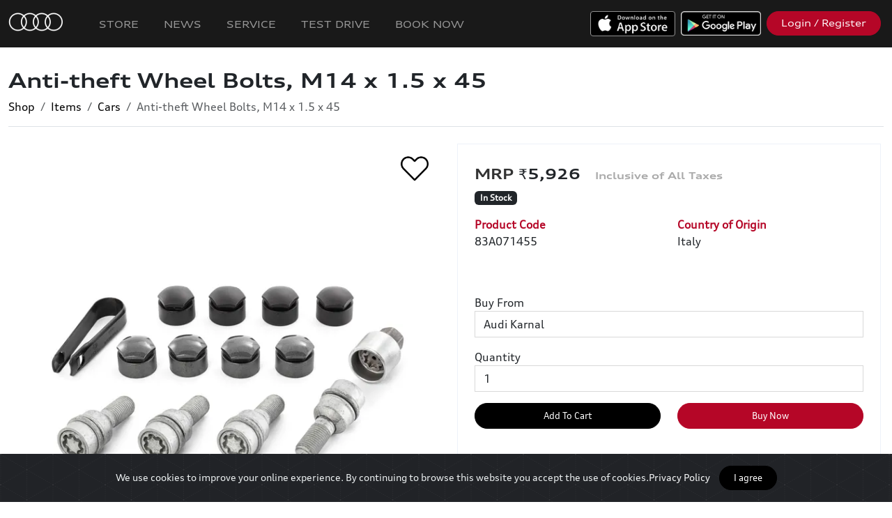

--- FILE ---
content_type: text/html; charset=UTF-8
request_url: https://myaudi.in/en/store/items/view/335/455/anti-theft-wheel-bolts-m14-x-15-x-45-anti-theft-wheel-bolts-m14-x-15-x-45?categoryId=47
body_size: 20781
content:
<!doctype html>
<html lang="en">
<head>
  <meta charset="utf-8">
  <meta name="viewport" content="width=device-width, initial-scale=1, shrink-to-fit=no">
  <title>Anti-theft Wheel Bolts, M14 x 1.5 x 45 | myAudi</title>
       <meta name="description" content="The special shape of the adapter head matches the head of the wheel bolts and inhibits the theft of the high-quality cast aluminium wheels.&amp;nbsp;The wheel bolts can only be loosened/tightened using the adapter supplied. The adapter head has a shape that matches the head of the vehicle wheel bolts and can only be used for these bolts.Items supplied:1 set with 4 wheel bolts of size M14 x 1.5 x 45 including adapter4 black wheel bolt caps4 grey wheel bolt capsRemoval tool for wheel bolt capsFitting instructionsNotes:Respective adapter is available through Audi Genuine PartsPlease check with your Audi Service advisor reference questions on vehicle compatibilityFor models:Q3 (since 2019)Q3 (2015-2018)Q3 (2012-2014)Q3 Sportback (since 2020)Q3 TFSI e (since 2021)Q3 Sportback TFSI e (since 2021)Q5 (since 2021)Q5 (2017-2020)Q5 (2013-2017)Q5 (2009-2012)Q5 Sportback (since 2021)Q5 TFSI e (since 2021)Q5 TFSI e (2019-2020)Q5 hybrid (2013-2017)Q5 hybrid (2012-2012)Q5 Sportback TFSI e (since 2021)SQ5 (since 2021)SQ5 (2017-2020)SQ5 (2013-2017)SQ5 Sportback (since 2021)Q7 (since 2020)Q7 (2016-2019)Q7 (2010-2015)Q7 e-tron (2016-2019)Q7 TFSI e (since 2020)SQ7 (since 2020)SQ7 (2017-2019)Q8 (since 2019)Q8 TFSI e (since 2021)SQ8 (since 2020)e-tron (since 2019)e-tron Sportback (since 2020)e-tron S (since 2021)e-tron S Sportback (since 2021)"/>
        <meta property="og:title"              content="Anti-theft Wheel Bolts, M14 x 1.5 x 45 | myAudi" />
        <meta property="og:description"        content="The special shape of the adapter head matches the head of the wheel bolts and inhibits the theft of the high-quality cast aluminium wheels.&amp;nbsp;The wheel bolts can only be loosened/tightened using the adapter supplied. The adapter head has a shape that matches the head of the vehicle wheel bolts and can only be used for these bolts.Items supplied:1 set with 4 wheel bolts of size M14 x 1.5 x 45 including adapter4 black wheel bolt caps4 grey wheel bolt capsRemoval tool for wheel bolt capsFitting instructionsNotes:Respective adapter is available through Audi Genuine PartsPlease check with your Audi Service advisor reference questions on vehicle compatibilityFor models:Q3 (since 2019)Q3 (2015-2018)Q3 (2012-2014)Q3 Sportback (since 2020)Q3 TFSI e (since 2021)Q3 Sportback TFSI e (since 2021)Q5 (since 2021)Q5 (2017-2020)Q5 (2013-2017)Q5 (2009-2012)Q5 Sportback (since 2021)Q5 TFSI e (since 2021)Q5 TFSI e (2019-2020)Q5 hybrid (2013-2017)Q5 hybrid (2012-2012)Q5 Sportback TFSI e (since 2021)SQ5 (since 2021)SQ5 (2017-2020)SQ5 (2013-2017)SQ5 Sportback (since 2021)Q7 (since 2020)Q7 (2016-2019)Q7 (2010-2015)Q7 e-tron (2016-2019)Q7 TFSI e (since 2020)SQ7 (since 2020)SQ7 (2017-2019)Q8 (since 2019)Q8 TFSI e (since 2021)SQ8 (since 2020)e-tron (since 2019)e-tron Sportback (since 2020)e-tron S (since 2021)e-tron S Sportback (since 2021)" />
        <meta property="og:image"              content="https://d1lhv9gpjooyls.cloudfront.net/[base64]" />
  
    
  <meta name="theme-color" content="#000000" >
  <meta name="apple-mobile-web-app-capable" content="yes">
  <meta name="apple-mobile-web-app-status-bar-style" content="#000000">

  <link rel="icon" href="https://d1lhv9gpjooyls.cloudfront.net/[base64]">





  
      <link rel="stylesheet" href="https://cdnjs.cloudflare.com/ajax/libs/bootstrap/5.3.7/css/bootstrap.min.css" integrity="sha512-fw7f+TcMjTb7bpbLJZlP8g2Y4XcCyFZW8uy8HsRZsH/SwbMw0plKHFHr99DN3l04VsYNwvzicUX/6qurvIxbxw==" crossorigin="anonymous" referrerpolicy="no-referrer" />
  
  <link rel="stylesheet" href="https://dqo4r06wgs5fs.cloudfront.net/94259bd6-4b7b-49cc-8b4c-3cea98a6755a/css/appPortal.css?id=15f242b6a690d7ab4461">

  
   <style>
                  @font-face {
          font-family: 'AudiNormal';
          src:                url('https://d3obpn092enor5.cloudfront.net/account-19/1713429267386_7872362/AudiType-Normal_4.03.woff2') format('woff2'),
                                            url('https://d3obpn092enor5.cloudfront.net/account-19/1659616480589_6589222/AudiType-Normal_4.03.woff') format('woff'),
                                            url('https://d3obpn092enor5.cloudfront.net/account-19/1659616480578_692691/AudiTypeScreen-Normal.ttf') format('ttf');
                           
        }
            
              @font-face {
          font-family: 'AudiExtended';
          src:                url('https://d3obpn092enor5.cloudfront.net/account-19/1713429267392_7746559/AudiType-ExtendedBold_4.03 (1) (1) (1) (1).woff2') format('woff2'),
                                            url('https://d3obpn092enor5.cloudfront.net/account-19/1659616530074_16391/AudiType-ExtendedBold_4.03.woff') format('woff'),
                                            url('https://d3obpn092enor5.cloudfront.net/account-19/1659616530063_3611221/AudiType-ExtendedBold_4.03.ttf') format('ttf');
                           
        }
            
              @font-face {
          font-family: 'audi-iconfont';
          src: 
                url('https://d3obpn092enor5.cloudfront.net/account-19/1713429267393_4572482/audi-iconfont.woff2') format('woff2'),
                             
                url('https://d3obpn092enor5.cloudfront.net/account-19/1695915234272_5091300/audi-iconfont.woff') format('woff'),
                             
                url('https://d3obpn092enor5.cloudfront.net/account-19/1695915234265_8888668/audi-iconfont.ttf') format('ttf');
                         
        }
            
              @font-face {
          font-family: 'AudiWideNormal';
          src:  
                  url('https://d3obpn092enor5.cloudfront.net/account-19/1713429267394_1127483/AudiType-ExtendedNormal_4.03 (1) (1).woff2') format('woff2'),
                             
                  url('https://d3obpn092enor5.cloudfront.net/account-19/1645442951920_7118640/AudiType-ExtendedNormal_4.03.woff') format('woff'),
                             
                  url('https://d3obpn092enor5.cloudfront.net/account-19/1642067239699_4241095/AudiType-ExtendedNormal_4.03.ttf') format('ttf');
                           
        }
            
      </style>
  <!--Cap v2-->
        <script src="https://www.google.com/recaptcha/api.js?hl=en" async defer></script>

        <style>
        #g-recaptcha-response {
            display: block !important;
            position: absolute;
            margin: -78px 0 0 0 !important;
            width: 302px !important;
            height: 76px !important;
            z-index: -999999;
            opacity: 0;
        }
        </style>


  <style>
      .avatar-img {
          width: 100%;
          height: 100%;
          -o-object-fit: cover;
          object-fit: cover;
      }

      .rounded-circle {
          border-radius: 50%!important;
      }
      .avatar-sm {
          width: 2.5rem;
          height: 2.5rem;
          font-size: .83333rem;
      }
      .avatar {
          position: relative;
          display: inline-block;
          width: 3rem;
          height: 3rem;
          font-size: 1rem;
      }
      .grecaptcha-badge { display: none !important; }


  </style>

  <style >[wire\:loading], [wire\:loading\.delay], [wire\:loading\.inline-block], [wire\:loading\.inline], [wire\:loading\.block], [wire\:loading\.flex], [wire\:loading\.table], [wire\:loading\.grid], [wire\:loading\.inline-flex] {display: none;}[wire\:loading\.delay\.shortest], [wire\:loading\.delay\.shorter], [wire\:loading\.delay\.short], [wire\:loading\.delay\.long], [wire\:loading\.delay\.longer], [wire\:loading\.delay\.longest] {display:none;}[wire\:offline] {display: none;}[wire\:dirty]:not(textarea):not(input):not(select) {display: none;}input:-webkit-autofill, select:-webkit-autofill, textarea:-webkit-autofill {animation-duration: 50000s;animation-name: livewireautofill;}@keyframes livewireautofill { from {} }</style>

  
    <link href="https://d3obpn092enor5.cloudfront.net/account-19/css/brand-11-1768900017.css" rel="stylesheet"/>

  
      <style>
        .swal2-actions
        {
            z-index: unset !important;
        }

    </style>

<style type="text/css">
    .play-button {
        width:50px;
        height:50px;
        top: 50%;
        left: 50%;
        position: absolute;
        margin-left: -25px;
        margin-top: -30px;

    }
    .swiper-container {
      width: 100%;
      height: 100%;
    }
    .swiper-slide {
      text-align: center;
      font-size: 18px;
      background: #fff;
      height: auto;

      /* Center slide text vertically */
      display: -webkit-box;
      display: -ms-flexbox;
      display: -webkit-flex;
      display: flex;
      -webkit-box-pack: center;
      -ms-flex-pack: center;
      -webkit-justify-content: center;
      justify-content: center;
      -webkit-box-align: center;
      -ms-flex-align: center;
      -webkit-align-items: center;
      align-items: center;
    }

    .swiper-button-next, .swiper-button-prev {
        color: #b50627;
    }
</style>
    <style>
        .swiper-container {
          width: 100%;

        }

        .swiper-slide {
          background-position: center;
          background-size: contain;
          background-repeat: no-repeat;
          /*background-color:#FFF;*/
        }



        
          .card-columns {
              column-count: 1;
          }

        
        @media  only screen and (max-width: 600px) {
          .product-info-div {
            border-style: none;
          }
        }

    </style>
     <script src="https://code.jquery.com/jquery-3.7.1.min.js" integrity="sha256-/JqT3SQfawRcv/BIHPThkBvs0OEvtFFmqPF/lYI/Cxo=" crossorigin="anonymous"></script>
  

              <!-- Global site tag (gtag.js) - Google Analytics -->
<script>
    
var platform = new URLSearchParams(window.location.search).get('platform') || 'other';

var isAndroid = false;
if(platform == "android")
{
    isAndroid = true;
    
        
        
    // Create a proxy to intercept fetch calls
    // const originalFetch = window.fetch;
    // window.fetch = function(...args) {
    //     // Check if the request URL is "http://localhost"
    //     if (args[0].startsWith('http://localhost')) {
    //         console.log("Request to http://localhost blocked.");
    //         // Return a rejected Promise to stop the request
    //         return Promise.reject(new Error("Blocked request to http://localhost"));
    //     }
    
    //     // If it's not "http://localhost", allow the request
    //     return originalFetch(...args);
    // };
    
    
}
</script>



<!--<script async src="https://www.googletagmanager.com/gtag/js?id=G-EH0MT6XVP5"></script>-->
<script>


if(!isAndroid || true)
{
  window.dataLayer = window.dataLayer || [];
  function gtag(){dataLayer.push(arguments);}
  gtag('js', new Date());

  gtag('config', 'G-EH0MT6XVP5');
} 
</script>

<!-- Facebook Pixel Code -->
<script>
if(!isAndroid || true)
{
    !function(f,b,e,v,n,t,s)
    {if(f.fbq)return;n=f.fbq=function(){n.callMethod?
    n.callMethod.apply(n,arguments):n.queue.push(arguments)};
    if(!f._fbq)f._fbq=n;n.push=n;n.loaded=!0;n.version='2.0';
    n.queue=[];t=b.createElement(e);t.async=!0;
    t.src=v;s=b.getElementsByTagName(e)[0];
    s.parentNode.insertBefore(t,s)}(window, document,'script',
    'https://connect.facebook.net/en_US/fbevents.js');
    fbq('init', '726869368236809');
    fbq('track', 'PageView');
}
</script>
<noscript><img height="1" width="1" style="display:none" src="https://www.facebook.com/tr?id=726869368236809&ev=PageView&noscript=1"
/></noscript>
<!-- End Facebook Pixel Code -->

<!-- Global site tag (gtag.js) - Google Analytics v2 -->
<!--<script async src="https://www.googletagmanager.com/gtag/js?id=UA-166104866-1"></script>-->
<!--<script>-->
<!--  window.dataLayer = window.dataLayer || [];-->
<!--  function gtag(){dataLayer.push(arguments);}-->
<!--  gtag('js', new Date());-->

<!--  gtag('config', 'UA-166104866-1');-->
<!--</script>-->


<!-- Google Tag Manager - New Audi India GTM Setup-->
<script>
if(!isAndroid || true)
{
    (function(w,d,s,l,i){w[l]=w[l]||[];w[l].push({'gtm.start':
    new Date().getTime(),event:'gtm.js'});var f=d.getElementsByTagName(s)[0],
    j=d.createElement(s),dl=l!='dataLayer'?'&l='+l:'';j.async=true;j.src=
    'https://www.googletagmanager.com/gtm.js?id='+i+dl;f.parentNode.insertBefore(j,f);
    })(window,document,'script','dataLayer','GTM-55P426HV');

}
</script>
<!-- End Google Tag Manager -->


<script>
    
    
    $(function(){
        

        if( 
            window.location.href.indexOf('/member/store') > -1 ||
            window.location.href.indexOf('/en/store') > -1 ||
            window.location.href.indexOf('/member/pages/view/36') > -1
        )
        {
    
            let googleSourceTag = document.createElement("script");
            let googleFuncTag = document.createElement("script");
            
            googleSourceTag.src = "https://www.googletagmanager.com/gtag/js?id=AW-988043697";
            googleSourceTag.setAttribute('async', 'true');
            
            $('head').append(googleSourceTag);
            
            googleFuncTag.innerHTML = `window.dataLayer = window.dataLayer || [];
                  function gtag(){dataLayer.push(arguments);}
                  gtag('js', new Date());
                
                  gtag('config', 'AW-988043697');`;
            
            $('head').append(googleFuncTag);
            
            if(!isAndroid || true)
            {
                let fbFuncTag = document.createElement("script");
                
                fbFuncTag.innerHTML = `!function(f,b,e,v,n,t,s)
                    {if(f.fbq)return;n=f.fbq=function(){n.callMethod?
                    n.callMethod.apply(n,arguments):n.queue.push(arguments)};
                    if(!f._fbq)f._fbq=n;n.push=n;n.loaded=!0;n.version='2.0';
                    n.queue=[];t=b.createElement(e);t.async=!0;
                    t.src=v;s=b.getElementsByTagName(e)[0];
                    s.parentNode.insertBefore(t,s)}(window, document,'script',
                    'https://connect.facebook.net/en_US/fbevents.js');
                    fbq('init', '389066024760021');
                    fbq('track', 'PageView');`
                    
                $('head').append(fbFuncTag); 
                
            }
        }
        
    });
</script>
    
          <meta name="facebook-domain-verification" content="mrny7xohaqpdyby84wdj60wearoaii" />
<meta name="apple-itunes-app" content="app-id=1477017299">
<meta name="google-site-verification" content="qiGPZbJVy1z9-ooyiZbFIwCj7hwZ6QA8abpZ9dvbYjo" />
    

</head>
<body class="portal module-store store-item-view">

    

    

    
    <nav class="navbar navbar-expand-md navbar-primary portal-navbar navbar-dark px-2" style="z-index:11;">

      <a  class="navbar-brand" href="/">
      
      <img src="https://d1lhv9gpjooyls.cloudfront.net/[base64]" alt="..." class="p-1 pr-3 navbar-brand-logo order-1" />

      
        <span class="name bold">

        
        </span>
      </a>



        <button class="navbar-toggler order-3"
                type="button"
                data-toggle="collapse"
                data-target="#navbars" aria-controls="navbars" aria-expanded="false" aria-label="Toggle navigation">
            <span class="navbar-toggler-icon"></span>
        </button>

        <div class="collapse navbar-collapse ml-md-auto order-3 order-md-2" id="navbars">
          <ul class="navbar-nav mr-auto" id="navbar-primary-left">

            
              
                
                  
                    <li id="nav-item-113"
                        class="nav-item   

                                                  "
                         >
                      <a class="nav-link" href="https://myaudi.in/en">

                              
                              Home
                      </a>
                    </li>

                                                
                
                  
                    <li id="nav-item-322"
                        class="nav-item   

                                                  "
                         >
                      <a class="nav-link" href="https://myaudi.in/en/store">

                              
                              Store
                      </a>
                    </li>

                                                
                
                  
                    <li id="nav-item-530"
                        class="nav-item   

                                                  "
                         >
                      <a class="nav-link" href="https://myaudi.in/en/news/20/press-releases">

                              
                              News
                      </a>
                    </li>

                                                
                
                  
                    <li id="nav-item-366"
                        class="nav-item   

                                                  "
                         >
                      <a class="nav-link" href="/en/carservice2">

                              
                              Service
                      </a>
                    </li>

                                                
                
                  
                    <li id="nav-item-212"
                        class="nav-item   

                                                  "
                         >
                      <a class="nav-link" href="https://myaudi.in/en/cartestdrive/book">

                              
                              Test Drive
                      </a>
                    </li>

                                                
                
                  
                    <li id="nav-item-315"
                        class="nav-item   

                                                  "
                         >
                      <a class="nav-link" href="https://auditestdrive.in">

                              
                              Test Drive
                      </a>
                    </li>

                                                
                
                  
                    <li id="nav-item-525"
                        class="nav-item   

                                                  "
                         >
                      <a class="nav-link" href="https://myaudi.in/en/vehicleSales/models">

                              
                              Book Now
                      </a>
                    </li>

                                                            

          </ul>

          <div class="d-flex flex-column flex-wrap flex-md-row ml-auto" id="navbar-primary-right">

            
                          <div class="m-2">
                <a class="btn btn-block btn-outline-light d-md-none btn-ios-app" href="https://apps.apple.com/in/app/myaudi-connect/id1477017299">
                      iOS APP
                </a>

                <a class=" d-none d-md-block" href="https://apps.apple.com/in/app/myaudi-connect/id1477017299"><img src="https://dqo4r06wgs5fs.cloudfront.net/94259bd6-4b7b-49cc-8b4c-3cea98a6755a/img/apple.png" style="height:36px;" alt="Download iOS App"></a>
              </div>
            
            
                          <div class="m-2">
                <a class="btn btn-block btn-outline-light d-md-none btn-android-app" href="https://play.google.com/store/apps/details?id=com.audi.drive">
                    
                    Android APP
                </a>

                <a class="d-none d-md-block" href="https://play.google.com/store/apps/details?id=com.audi.drive"><img src="https://dqo4r06wgs5fs.cloudfront.net/94259bd6-4b7b-49cc-8b4c-3cea98a6755a/img/google.png" style="height:35px;" alt="Download Android App"></a>
              </div>
            
                          <div class="m-2">
                <a id="headerLoginButton" class="btn btn-block btn-secondary " href="https://myaudi.in/member/home">
                   
                   Login / Register

                  

                </a>
              </div>
                        

          </div>



        </div>

        <a class="btn btn-light border-dark text-dark ml-auto ml-md-2 m-2 order-2 order-md-3 d-none" href="https://myaudi.in/store/cart" id="cart-button">
          <i class="fe fe-shopping-cart" aria-hidden="true"></i>
              Cart
          <span id="shoppingCartCounter" class="badge badge-dark badge-pill">
              0
          </span>
        </a>


    </nav>
    
    <a href="#" id="linkTrigger" class="d-none"></a>



     
<div class="main-content pt-0">
    <div class="container-fluid d-none d-md-block">
        <div class="header hideIfIsMobile mb-4">
    <div class="">

        
        <div class="header-body border-bottom ">


        
        <div class="row align-items-center">

            
            <div class="col">


                <div class="row">
                    <div class="col">
                        

                                                <h1 class="header-title  pl-0 ml-0">
                                                            Anti-theft Wheel Bolts, M14 x 1.5 x 45
                                                    </h1>
                                            </div>

                    
                    

                    <div class="col-auto" align="right">

                        
                        
                        
                        
                    </div>
                </div>


                
                                    <ul aria-label="breadcrumb" class="pl-0 mb-0">
                        <ol class="breadcrumb">
                                                                                                <li class="breadcrumb-item"><a href="https://myaudi.in/en/store">Shop</a></li>
                                                                                                                                <li class="breadcrumb-item"><a href="https://myaudi.in/en/store/items?categoryId=47">Items</a></li>
                                                                                                                                <li class="breadcrumb-item"><a href="https://myaudi.in/en/store/items/23">Cars</a></li>
                                                                                                                                <li class="breadcrumb-item active">Anti-theft Wheel Bolts, M14 x 1.5 x 45</li>
                                                                                    </ol>
                    </ul>
                
                            </div>

            <div class="col-12">
                
                
                            </div>
        </div>
    </div>
    </div>
</div>
    </div>

  
  

  

  <div id="disablePullToRefresh"></div>

  
      <div class="container-fluid">

      <div class="row mb-3">
        <div class="col-lg-6 col-12 p-0 p-md-3">

            <img                       onclick="likeVariant($(this));"
                                        class="mb-3 ml-2 position-absolute btn-like"
                    src="https://dqo4r06wgs5fs.cloudfront.net/94259bd6-4b7b-49cc-8b4c-3cea98a6755a/img/heart_empty.png"
                    style="width: 40px; height: 40px;top:15px;right:25px;z-index:10;">




          <div class="card-columns d-none d-md-block">

                                  <div class="card col-12 p-0 rounded-0 border-0">
                    <a data-fancybox="item-images" href="https://d1lhv9gpjooyls.cloudfront.net/[base64]" class="h-100 img-hover-zoom">
                      <img class="card-img-top " src="https://d1lhv9gpjooyls.cloudfront.net/[base64]" alt="904_IPZL_83A071455_ENG_001-xl.jpeg">
                    </a>
                  </div>
                


          </div>

          <div class="swiper-container d-block d-md-none" >

            <div class="swiper-wrapper">
                              <div class="swiper-slide">

                  <img class="w-100" src="https://d1lhv9gpjooyls.cloudfront.net/[base64]" />

                </div>
              
            </div>
            <div class="swiper-pagination w-100"></div>
          </div>

        </div>



      <div class="col-lg-6 col-12 px-0 px-md-3">





        <div class="card rounded-0 product-info-div">

          


              
            <div class="card-body">

              <h3 class="d-block d-md-none pl-0">Anti-theft Wheel Bolts, M14 x 1.5 x 45</h3>

                

                <div class="">


                    
                      <h3 class="mt-2">
                        <span id="variant-price">
                          ₹5,926&nbsp;&nbsp;
                        </span>

                      </h3>
                    
                  
                                      
                        <span class="badge badge-dark text-white font-weight-light ml-auto mb-3 store-variant-quantity-badge" data-variant-quantity="35">
                          In Stock
                        </span>


                    
                    <form id="cart-form" method="POST" class="d-none" action="https://myaudi.in/addTocart/335/455" role="form" autocomplete="off" enctype="multipart/form-data" data-name="Anti-theft Wheel Bolts, M14 x 1.5 x 45">

                        <button type="button"  class="btn btn-dark btn-lg" id="decrementQuantity">-</button>
                        
                        <button type="button"  class="btn btn-dark btn-lg" id="incrementQuantity">+</button>

                        

                    </form>
                  

                <div class="mb-4 mb-md-5 row">
                  <div class="col-md-6 col-product-code">
                    <strong>Product Code </strong><br>
                    <span class="variant-product-code">83A071455</span>
                  </div>



                  
                    

                    <div class="col-md-6 col-country-origin" class="item-country-origin">
                      <strong>Country of Origin </strong><br>
                      Italy
                    </div>
                  
                </div>


                  
                    <div class="mb-3 row">
                                                                                                                      <div class=" col-6 col-md-4  configuration-type-type" id="store-configuration-1">
                            <strong class="" id="store-configuration-type-Type">Type</strong>
                            <div class="text-uppercase">Accessory</div>
                          </div>
                                                                                                                                                                                            <div class=" col-6 col-md-4  configuration-type-accessory" id="store-configuration-4">
                            <strong class="" id="store-configuration-type-Accessory">Accessory</strong>
                            <div class="text-uppercase">Wheel Bolts</div>
                          </div>
                                                                                            
                    </div>
                 
                  
                                  <div class="form-group store-variant-location-div">
                      <label for="storeLocationId" class="">
                        Buy From
                      </label>
                      <select name="storeLocationId" id="storeLocationId" class="form-control globalRouteSelector" form="cart-form" required >
                                                    <option value=""  disabled selected>
                                Select Dealership
                            </option>
                                                                                                            <option value="35"
                                        data-lat="29.6144744"
                                        data-lon="76.97870759999999"
                                        selected>Audi Karnal</option>
                                                                                                                <option value="20"
                                        data-lat="30.863136"
                                        data-lon="75.9067051">Audi Ludhiana</option>
                                                                                                                <option value="18"
                                        data-lat="32.6680525"
                                        data-lon="74.87695959999999">Audi Jammu</option>
                                                                                                                <option value="19"
                                        data-lat="17.44549"
                                        data-lon="78.38520079999999">Audi Hyderabad</option>
                                                                                                                <option value="21"
                                        data-lat="30.6965335"
                                        data-lon="76.78702899999999">Audi Chandigarh</option>
                                                                                                                <option value="22"
                                        data-lat="22.7813964"
                                        data-lon="75.9034525">Audi Indore</option>
                                                                                                                <option value="24"
                                        data-lat="26.9173899"
                                        data-lon="75.803591">Audi Jaipur</option>
                                                                                                                <option value="25"
                                        data-lat="26.7679105"
                                        data-lon="80.8767031">Audi Lucknow</option>
                                                                                                                <option value="29"
                                        data-lat="15.4667197"
                                        data-lon="73.80647739999999">Audi Goa</option>
                                                                                                                <option value="26"
                                        data-lat="20.3482062"
                                        data-lon="85.8862357">Audi Bhubaneswar</option>
                                                                                                                <option value="31"
                                        data-lat="28.5170396"
                                        data-lon="77.29543149999999">Audi Delhi South</option>
                                                                                                                <option value="32"
                                        data-lat="12.9679749"
                                        data-lon="77.595018">Audi Bengaluru</option>
                                                                                                                <option value="33"
                                        data-lat="17.7311501"
                                        data-lon="83.3154145">Audi Visakhapatnam</option>
                                                                                                                <option value="34"
                                        data-lat="13.0259088"
                                        data-lon="80.2318616">Audi Chennai</option>
                                                                                                                <option value="42"
                                        data-lat="22.3221362"
                                        data-lon="70.847482">Audi Rajkot</option>
                                                                                                                <option value="37"
                                        data-lat="24.539069"
                                        data-lon="73.6882723">Audi Udaipur</option>
                                                                                                                <option value="30"
                                        data-lat="26.1116125"
                                        data-lon="91.7799531">Audi Guwahati</option>
                                                                                                                <option value="36"
                                        data-lat="21.0861132"
                                        data-lon="72.7207">Audi Surat</option>
                                                                                                                <option value="39"
                                        data-lat="11.0033966"
                                        data-lon="76.970186">Audi Coimbatore</option>
                                                                                                                <option value="40"
                                        data-lat="9.9908666"
                                        data-lon="78.02488989999999">Audi Madurai</option>
                                                                                                                <option value="41"
                                        data-lat="28.4614172"
                                        data-lon="77.0687701">Audi Gurugram</option>
                                                                                                                <option value="28"
                                        data-lat="21.209436"
                                        data-lon="81.6296121">Audi Raipur</option>
                                                                                                                <option value="43"
                                        data-lat="19.1292159"
                                        data-lon="72.831977">Audi Mumbai West</option>
                                                                                                                <option value="27"
                                        data-lat="9.9684678"
                                        data-lon="76.3181853">Audi Kochi</option>
                                                                                                                <option value="16"
                                        data-lat="18.5672401"
                                        data-lon="73.7706816">Audi Pune</option>
                                                                                                                <option value="23"
                                        data-lat="23.0746907"
                                        data-lon="72.52575139999999">Audi Ahmedabad</option>
                                                                                                                <option value="44"
                                        data-lat="22.6230363"
                                        data-lon="88.4502303">Audi Kolkata</option>
                                                                                                                <option value="66"
                                        data-lat="21.1292875"
                                        data-lon="79.00410939999999">Audi Nagpur</option>
                                                                                                                <option value="15"
                                        data-lat="18.9767623"
                                        data-lon="72.8098724">Audi Mumbai South</option>
                                                                                                                <option value="79"
                                        data-lat="28.6651059"
                                        data-lon="77.1599815">Audi Delhi West</option>
                                                                                                                <option value="71"
                                        data-lat="28.4583873"
                                        data-lon="77.3070608">Audi Service Delhi South (Faridabad)</option>
                                                                                                                <option value="72"
                                        data-lat="28.5219633"
                                        data-lon="77.28295">Audi Service Delhi South (Okhla)</option>
                                                                        </select>
                  </div>
                
                                    <div class="form-group ">
                      <label for="quantity">Quantity</label>
                        <select class="form-control" name="quantity" id="quantity" form="cart-form" required>

                                                                                                <option data-brand="1"
                                            >
                                        1
                                    </option>
                                                                    <option data-brand="2"
                                            >
                                        2
                                    </option>
                                                                    <option data-brand="3"
                                            >
                                        3
                                    </option>
                                                                    <option data-brand="4"
                                            >
                                        4
                                    </option>
                                                                    <option data-brand="5"
                                            >
                                        5
                                    </option>
                                                                    <option data-brand="6"
                                            >
                                        6
                                    </option>
                                                                    <option data-brand="7"
                                            >
                                        7
                                    </option>
                                                                    <option data-brand="8"
                                            >
                                        8
                                    </option>
                                                                    <option data-brand="9"
                                            >
                                        9
                                    </option>
                                                                    <option data-brand="10"
                                            >
                                        10
                                    </option>
                                                                    <option data-brand="11"
                                            >
                                        11
                                    </option>
                                                                    <option data-brand="12"
                                            >
                                        12
                                    </option>
                                                                    <option data-brand="13"
                                            >
                                        13
                                    </option>
                                                                    <option data-brand="14"
                                            >
                                        14
                                    </option>
                                                                    <option data-brand="15"
                                            >
                                        15
                                    </option>
                                                                    <option data-brand="16"
                                            >
                                        16
                                    </option>
                                                                    <option data-brand="17"
                                            >
                                        17
                                    </option>
                                                                    <option data-brand="18"
                                            >
                                        18
                                    </option>
                                                                    <option data-brand="19"
                                            >
                                        19
                                    </option>
                                                                    <option data-brand="20"
                                            >
                                        20
                                    </option>
                                                                    <option data-brand="21"
                                            >
                                        21
                                    </option>
                                                                    <option data-brand="22"
                                            >
                                        22
                                    </option>
                                                                    <option data-brand="23"
                                            >
                                        23
                                    </option>
                                                                    <option data-brand="24"
                                            >
                                        24
                                    </option>
                                                                    <option data-brand="25"
                                            >
                                        25
                                    </option>
                                                                    <option data-brand="26"
                                            >
                                        26
                                    </option>
                                                                    <option data-brand="27"
                                            >
                                        27
                                    </option>
                                                                    <option data-brand="28"
                                            >
                                        28
                                    </option>
                                                                    <option data-brand="29"
                                            >
                                        29
                                    </option>
                                                                    <option data-brand="30"
                                            >
                                        30
                                    </option>
                                                                    <option data-brand="31"
                                            >
                                        31
                                    </option>
                                                                    <option data-brand="32"
                                            >
                                        32
                                    </option>
                                                                    <option data-brand="33"
                                            >
                                        33
                                    </option>
                                                                    <option data-brand="34"
                                            >
                                        34
                                    </option>
                                                                    <option data-brand="35"
                                            >
                                        35
                                    </option>
                                                                                    </select>
                    </div>
                
              </div>

                <!--Start Buttons -->
  
    
    
    <div class="position-sticky mb-3 addToCart-buyNow-div" style="bottom:0px;z-index:10;">
      <div class="row no-gutters">


        <div class="col-6">

            <a  class="p-2 btn btn-block btn-primary store-item-add-to-cart-btn mt-0 "
                id="floating-add-to-cart"
                href="#">

                    Add To Cart 
                    <div class="add-to-cart-spinner spinner-border spinner-border-sm text-danger d-none"></div>


            </a>

        </div>
        <div class="col-6">

          <a  class="p-2 btn btn-block btn-secondary store-item-buy-now-btn h-100 disabled "
              id="buy-now-btn"
              href="https://myaudi.in/member/store/addToCart/335/455/buyNow?quantity=1&amp;allowSelfRedirect=true"
              >

            Buy Now
          </a>
        </div>
        <div class="col-12">

                        </div>

        <div class="col-12 col-store-item-view-cart">
          <a  class="store-item-view-cart-btn d-none"
              id="floating-view-cart"
              href="https://myaudi.in/store/cart">


                View Cart

          </a>
        </div>

      </div>
    </div>

    <!--End Buttons-->



                <div class="py-2">
                                      <div class="audi-bullets">
                      <h4 class="d-none">Product Details Product Details</h4>
                      <p>The special shape of the adapter head matches the head of the wheel bolts and inhibits the theft of the high-quality cast aluminium wheels.&nbsp;</p><p>The wheel bolts can only be loosened/tightened using the adapter supplied. The adapter head has a shape that matches the head of the vehicle wheel bolts and can only be used for these bolts.</p><p>Items supplied:</p><ul><li>1 set with 4 wheel bolts of size M14 x 1.5 x 45 including adapter</li><li>4 black wheel bolt caps</li><li>4 grey wheel bolt caps</li><li>Removal tool for wheel bolt caps</li><li>Fitting instructions</li></ul><p>Notes:</p><ul><li>Respective adapter is available through Audi Genuine Parts</li><li>Please check with your Audi Service advisor reference questions on vehicle compatibility</li></ul><p>For models:</p><ul><li>Q3 (since 2019)</li><li>Q3 (2015-2018)</li><li>Q3 (2012-2014)</li><li>Q3 Sportback (since 2020)</li><li>Q3 TFSI e (since 2021)</li><li>Q3 Sportback TFSI e (since 2021)</li><li>Q5 (since 2021)</li><li>Q5 (2017-2020)</li><li>Q5 (2013-2017)</li><li>Q5 (2009-2012)</li><li>Q5 Sportback (since 2021)</li><li>Q5 TFSI e (since 2021)</li><li>Q5 TFSI e (2019-2020)</li><li>Q5 hybrid (2013-2017)</li><li>Q5 hybrid (2012-2012)</li><li>Q5 Sportback TFSI e (since 2021)</li><li>SQ5 (since 2021)</li><li>SQ5 (2017-2020)</li><li>SQ5 (2013-2017)</li><li>SQ5 Sportback (since 2021)</li><li>Q7 (since 2020)</li><li>Q7 (2016-2019)</li><li>Q7 (2010-2015)</li><li>Q7 e-tron (2016-2019)</li><li>Q7 TFSI e (since 2020)</li><li>SQ7 (since 2020)</li><li>SQ7 (2017-2019)</li><li>Q8 (since 2019)</li><li>Q8 TFSI e (since 2021)</li><li>SQ8 (since 2020)</li><li>e-tron (since 2019)</li><li>e-tron Sportback (since 2020)</li><li>e-tron S (since 2021)</li><li>e-tron S Sportback (since 2021)</li></ul>
                    </div>
                  
                  

                  

                      <b><a href = https://myaudi.in/en/policy/6 target=_blank><u>Audi Shop Terms and Conditions</u></a></b>


                  
                


                <div class="row">
                                      <div class="col text-center border-top mt-4 pt-2">

                        
                        Need help?

                        <a href="https://myaudi.in/en/form/0/107/contact-us?productName=Anti-theft%20Wheel%20Bolts%2C%20M14%20x%201.5%20x%2045&amp;variantCode=83A071455"

                            class="">

                          <strong><u>Contact Us</u></strong>

                        </a><br />
                    </div>

                                  </div>

                  <div class="row border-top pt-3 mt-3 text-center">
                    <div class="col-12">
                        <div class="addthis_inline_share_toolbox text-center"></div>
                    </div>


                    

                                            <div class="col-6 ">

                          <a  href="#shareQrCodeModal"

                              data-toggle="modal">
                            <u>
                              Share via QR
                            </u>
                          </a>

                        </div>
                        <div class="modal " id="shareQrCodeModal"  tabindex="-1" role="dialog" aria-labelledby="exampleModalCenterTitle" aria-hidden="true">
                          <div class="modal-dialog modal-dialog-centered" role="document">
                            <div class="modal-content">
                              <div class="modal-header">
                                <h4 class="modal-title">Share via QR</h4>
                                <button type="button" class="close" data-dismiss="modal" aria-label="Close">
                                  <span aria-hidden="true" >&times;</span>
                                </button>
                              </div>

                              <div class="modal-body p-0 text-center">

                                <script src="https://cdn.jsdelivr.net/npm/easyqrcodejs@4.4.6/dist/easy.qrcode.min.js" integrity="sha256-snHhe3SyaQ73rABLxMFouxJ7WH6er/dGHlTVE8PzvVk=" crossorigin="anonymous" ></script>

                                <div id="qrcode" class="my-3"></div>

                                <script>
                                	// Options

                                  	var options = {
                                  		text: "https://myaudi.in/en/store/items/view/335/455/anti-theft-wheel-bolts-m14-x-15-x-45-anti-theft-wheel-bolts-m14-x-15-x-45",
                                      width: 256,
                                      height: 256,
                                      colorDark : "#000000",
                                      colorLight : "#ffffff",
                                      correctLevel : QRCode.CorrectLevel.H, // L, M, Q, H
                                      logo: 'https://d1lhv9gpjooyls.cloudfront.net/[base64]',
                                      logoMaxWidth: 150, // Maximum logo width. if set will ignore `logoWidth` value
                                      logoMaxHeight: 100, // Maximum logo height. if set will ignore `logoHeight` value
                                      title: "Anti-theft Wheel Bolts, M14 x 1.5 x...",
                                      titleFont: "normal normal normal 14px Tahoma",
                                      //titleTop: 260
                                      titleHeight: 50,


                                  	};

                                  	// Create QRCode Object
                                  	new QRCode(document.getElementById("qrcode"), options);

                                </script>

                              </div>
                            </div>
                          </div>
                        </div>

                    
                    




                  </div>



                <div></div>

        </div>

                  </div>
      </div>
  </div>

  

      <div class="mt-3 similarProducts"
      <div class="row">
        <div class="col">

           <h2>Similar Products</h2>
            <div class="row">

                  <div class="col-6 col-lg-3 col-xl-3 d-flex p-0 p-md-2 mb-0 mb-md-2" id="store-item-812">
          <div class="card card-click card-hover-zoom mb-0 mb-md-2 shadow-none flex-fill"

                

              data-href="https://myaudi.in/en/store/items/view/812/1054/audi-chronograph-solar-powered-greybrown-audi-chronograph-solar-powered-greybrown"

          >
            
            <div class="img-hover-zoom" style="cursor:pointer;">
                              
                                          <img class="card-img-top" src="https://d1lhv9gpjooyls.cloudfront.net/[base64]"  alt="...">
                                                </div>
            <div class="card-body pb-0 mb-0">
              <div class="card-title" style="cursor:pointer;">Audi Chronograph Solar-Powered, Grey/Brown</div>

            </div>

            <div class="card-footer mt-auto pt-0 border-0 bg-transparent" style="cursor:pointer;">

                  <strong>
                    ₹39,874

                    
                  </strong>

                  <div  class="cta-parent mt-2"
                        data-itemId="812"
                        data-itemVariantId="1054"
                        data-variantSlug="Audi Chronograph Solar-Powered, Grey/Brown">
                    


                         
                          <button   class=" btn btn-block btn-sm btn-outline-primary border
                                            add-to-cart-from-listing"

                                  
                                    data-href="https://myaudi.in/addTocart/812/1054">
                                                                    <span class="btn-text">
                                    Add  To Cart
                                  </span>
                                  <div class="spinner-border spinner-border-sm text-danger d-none"></div>


                          </button>
                        
                                      </div>

            </div>
          </div>



        </div>



              <div class="col-6 col-lg-3 col-xl-3 d-flex p-0 p-md-2 mb-0 mb-md-2" id="store-item-813">
          <div class="card card-click card-hover-zoom mb-0 mb-md-2 shadow-none flex-fill"

                

              data-href="https://myaudi.in/en/store/items/view/813/1055/audi-automatic-watch-limited-edition-silverblack-audi-automatic-watch-limited-edition-silverblack"

          >
            
            <div class="img-hover-zoom" style="cursor:pointer;">
                              
                                          <img class="card-img-top" src="https://d1lhv9gpjooyls.cloudfront.net/[base64]"  alt="...">
                                                </div>
            <div class="card-body pb-0 mb-0">
              <div class="card-title" style="cursor:pointer;">Audi Automatic Watch Limited Edition, Silver/Black</div>

            </div>

            <div class="card-footer mt-auto pt-0 border-0 bg-transparent" style="cursor:pointer;">

                  <strong>
                    ₹72,908

                    
                  </strong>

                  <div  class="cta-parent mt-2"
                        data-itemId="813"
                        data-itemVariantId="1055"
                        data-variantSlug="Audi Automatic Watch Limited Edition, Silver/Black">
                    


                         
                          <button   class=" btn btn-block btn-sm btn-outline-primary border
                                            add-to-cart-from-listing"

                                  
                                    data-href="https://myaudi.in/addTocart/813/1055">
                                                                    <span class="btn-text">
                                    Add  To Cart
                                  </span>
                                  <div class="spinner-border spinner-border-sm text-danger d-none"></div>


                          </button>
                        
                                      </div>

            </div>
          </div>



        </div>



              <div class="col-6 col-lg-3 col-xl-3 d-flex p-0 p-md-2 mb-0 mb-md-2" id="store-item-827">
          <div class="card card-click card-hover-zoom mb-0 mb-md-2 shadow-none flex-fill"

                

              data-href="https://myaudi.in/en/store/items/view/827/1080/audi-shirt-jacket-men-navy-size-2xl"

          >
            
            <div class="img-hover-zoom" style="cursor:pointer;">
                              
                                          <img class="card-img-top" src="https://d1lhv9gpjooyls.cloudfront.net/[base64]"  alt="...">
                                                </div>
            <div class="card-body pb-0 mb-0">
              <div class="card-title" style="cursor:pointer;">Audi Shirt Jacket, Men, Navy</div>

            </div>

            <div class="card-footer mt-auto pt-0 border-0 bg-transparent" style="cursor:pointer;">

                  <strong>
                    ₹26,999

                                          -

                      ₹27,381

                    
                  </strong>

                  <div  class="cta-parent mt-2"
                        data-itemId="827"
                        data-itemVariantId="1080"
                        data-variantSlug="Size - 2XL">
                    


                         
                          <button   class=" btn btn-block btn-sm btn-outline-primary border
                                            add-to-cart-from-listing"

                                  
                                    data-href="https://myaudi.in/addTocart/827/1080">
                                                                    <span class="btn-text">
                                    Add  To Cart
                                  </span>
                                  <div class="spinner-border spinner-border-sm text-danger d-none"></div>


                          </button>
                        
                                      </div>

            </div>
          </div>



        </div>



              <div class="col-6 col-lg-3 col-xl-3 d-flex p-0 p-md-2 mb-0 mb-md-2" id="store-item-894">
          <div class="card card-click card-hover-zoom mb-0 mb-md-2 shadow-none flex-fill"

                

              data-href="https://myaudi.in/en/store/items/view/894/1153/audi-parka-men-olive-green-audi-parka-men-olive-green"

          >
            
            <div class="img-hover-zoom" style="cursor:pointer;">
                              
                                          <img class="card-img-top" src="https://d1lhv9gpjooyls.cloudfront.net/[base64]"  alt="...">
                                                </div>
            <div class="card-body pb-0 mb-0">
              <div class="card-title" style="cursor:pointer;">Audi Parka, Men, Olive Green</div>

            </div>

            <div class="card-footer mt-auto pt-0 border-0 bg-transparent" style="cursor:pointer;">

                  <strong>
                    ₹49,999

                    
                  </strong>

                  <div  class="cta-parent mt-2"
                        data-itemId="894"
                        data-itemVariantId="1153"
                        data-variantSlug="Audi Parka, Men, Olive Green">
                    


                         
                          <button   class=" btn btn-block btn-sm btn-outline-primary border
                                            add-to-cart-from-listing"

                                  
                                    data-href="https://myaudi.in/addTocart/894/1153">
                                                                    <span class="btn-text">
                                    Add  To Cart
                                  </span>
                                  <div class="spinner-border spinner-border-sm text-danger d-none"></div>


                          </button>
                        
                                      </div>

            </div>
          </div>



        </div>



              <div class="col-6 col-lg-3 col-xl-3 d-flex p-0 p-md-2 mb-0 mb-md-2" id="store-item-915">
          <div class="card card-click card-hover-zoom mb-0 mb-md-2 shadow-none flex-fill"

                

              data-href="https://myaudi.in/en/store/items/view/915/1178/audi-cap-white-audi-cap-white"

          >
            
            <div class="img-hover-zoom" style="cursor:pointer;">
                              
                                          <img class="card-img-top" src="https://d1lhv9gpjooyls.cloudfront.net/[base64]"  alt="...">
                                                </div>
            <div class="card-body pb-0 mb-0">
              <div class="card-title" style="cursor:pointer;">Audi cap, white</div>

            </div>

            <div class="card-footer mt-auto pt-0 border-0 bg-transparent" style="cursor:pointer;">

                  <strong>
                    ₹4,688

                    
                  </strong>

                  <div  class="cta-parent mt-2"
                        data-itemId="915"
                        data-itemVariantId="1178"
                        data-variantSlug="Audi Cap, White">
                    


                         
                          <button   class=" btn btn-block btn-sm btn-outline-primary border
                                            add-to-cart-from-listing"

                                  
                                    data-href="https://myaudi.in/addTocart/915/1178">
                                                                    <span class="btn-text">
                                    Add  To Cart
                                  </span>
                                  <div class="spinner-border spinner-border-sm text-danger d-none"></div>


                          </button>
                        
                                      </div>

            </div>
          </div>



        </div>



              <div class="col-6 col-lg-3 col-xl-3 d-flex p-0 p-md-2 mb-0 mb-md-2" id="store-item-916">
          <div class="card card-click card-hover-zoom mb-0 mb-md-2 shadow-none flex-fill"

                

              data-href="https://myaudi.in/en/store/items/view/916/1179/audi-cap-red-audi-cap-red"

          >
            
            <div class="img-hover-zoom" style="cursor:pointer;">
                              
                                          <img class="card-img-top" src="https://d1lhv9gpjooyls.cloudfront.net/[base64]"  alt="...">
                                                </div>
            <div class="card-body pb-0 mb-0">
              <div class="card-title" style="cursor:pointer;">Audi Cap, Red</div>

            </div>

            <div class="card-footer mt-auto pt-0 border-0 bg-transparent" style="cursor:pointer;">

                  <strong>
                    ₹4,688

                    
                  </strong>

                  <div  class="cta-parent mt-2"
                        data-itemId="916"
                        data-itemVariantId="1179"
                        data-variantSlug="Audi Cap, Red">
                    


                         
                          <button   class=" btn btn-block btn-sm btn-outline-primary border
                                            add-to-cart-from-listing"

                                  
                                    data-href="https://myaudi.in/addTocart/916/1179">
                                                                    <span class="btn-text">
                                    Add  To Cart
                                  </span>
                                  <div class="spinner-border spinner-border-sm text-danger d-none"></div>


                          </button>
                        
                                      </div>

            </div>
          </div>



        </div>



              <div class="col-6 col-lg-3 col-xl-3 d-flex p-0 p-md-2 mb-0 mb-md-2" id="store-item-917">
          <div class="card card-click card-hover-zoom mb-0 mb-md-2 shadow-none flex-fill"

                

              data-href="https://myaudi.in/en/store/items/view/917/1180/audi-cap-black-audi-cap-black"

          >
            
            <div class="img-hover-zoom" style="cursor:pointer;">
                              
                                          <img class="card-img-top" src="https://d1lhv9gpjooyls.cloudfront.net/[base64]"  alt="...">
                                                </div>
            <div class="card-body pb-0 mb-0">
              <div class="card-title" style="cursor:pointer;">Audi Cap, Black</div>

            </div>

            <div class="card-footer mt-auto pt-0 border-0 bg-transparent" style="cursor:pointer;">

                  <strong>
                    ₹4,688

                    
                  </strong>

                  <div  class="cta-parent mt-2"
                        data-itemId="917"
                        data-itemVariantId="1180"
                        data-variantSlug="Audi Cap, Black">
                    


                         
                          <button   class=" btn btn-block btn-sm btn-outline-primary border
                                            add-to-cart-from-listing"

                                  
                                    data-href="https://myaudi.in/addTocart/917/1180">
                                                                    <span class="btn-text">
                                    Add  To Cart
                                  </span>
                                  <div class="spinner-border spinner-border-sm text-danger d-none"></div>


                          </button>
                        
                                      </div>

            </div>
          </div>



        </div>



              <div class="col-6 col-lg-3 col-xl-3 d-flex p-0 p-md-2 mb-0 mb-md-2" id="store-item-918">
          <div class="card card-click card-hover-zoom mb-0 mb-md-2 shadow-none flex-fill"

                

              data-href="https://myaudi.in/en/store/items/view/918/1181/audi-cap-grey-audi-cap-grey"

          >
            
            <div class="img-hover-zoom" style="cursor:pointer;">
                              
                                          <img class="card-img-top" src="https://d1lhv9gpjooyls.cloudfront.net/[base64]"  alt="...">
                                                </div>
            <div class="card-body pb-0 mb-0">
              <div class="card-title" style="cursor:pointer;">Audi Cap, Grey</div>

            </div>

            <div class="card-footer mt-auto pt-0 border-0 bg-transparent" style="cursor:pointer;">

                  <strong>
                    ₹4,688

                    
                  </strong>

                  <div  class="cta-parent mt-2"
                        data-itemId="918"
                        data-itemVariantId="1181"
                        data-variantSlug="Audi Cap, Grey">
                    


                         
                          <button   class=" btn btn-block btn-sm btn-outline-primary border
                                            add-to-cart-from-listing"

                                  
                                    data-href="https://myaudi.in/addTocart/918/1181">
                                                                    <span class="btn-text">
                                    Add  To Cart
                                  </span>
                                  <div class="spinner-border spinner-border-sm text-danger d-none"></div>


                          </button>
                        
                                      </div>

            </div>
          </div>



        </div>



      
          </div>


        </div>

        <div class="col">
          <a href="https://myaudi.in/en/pages/36" class="btn btn-block btn-primary mb-3">Show More</a>
        </div>
      </div>
    </div>
  











    
    <footer class="container-fluid pt-5">
      <div class="row">
        <div class="col-12 col-md text-center col-footer-brand-copyright" data-aos="fade-up">
           <img class="footer-brand-copyright-icon" id="portal-footer-brand-copyright-icon" src="https://d1lhv9gpjooyls.cloudfront.net/[base64]" alt="..." style="max-width:150px;max-height:100px;" >
          <p class="footer-brand-copyright-year-name" id="portal-footer-brand-copyright-year-name">&copy; 2026 Audi India (Division of SKODA AUTO VOLKSWAGEN INDIA PRIVATE LIMITED)</p>
        </div>


        

          
              <div  class="col-12 col-md footer-menu-item"
                    data-aos="fade-up"
                    data-aos-delay="100"
                    data-aos-duration="500"
                    >

                                  <h5>Innovation</h5>
                
                <ul class="list-unstyled text-small">

                                      <li>
                      <a class="text-muted" href="http://www.audi.com/en/innovation/quattro.html">Audi quattro</a>

                    </li>
                                      <li>
                      <a class="text-muted" href="http://www.audi.com/en/audisport.html">Audi Sport</a>

                    </li>
                  
                </ul>
              </div>

          
              <div  class="col-12 col-md footer-menu-item"
                    data-aos="fade-up"
                    data-aos-delay="200"
                    data-aos-duration="500"
                    >

                                  <h5>Used Cars</h5>
                
                <ul class="list-unstyled text-small">

                                      <li>
                      <a class="text-muted" href="https://www.audi.in/in/web/en/dealer-search.html">Dealership Locator</a>

                    </li>
                                      <li>
                      <a class="text-muted" href="https://www.audiapprovedplus.in/">Audi Approved Plus</a>

                    </li>
                  
                </ul>
              </div>

          
              <div  class="col-12 col-md footer-menu-item"
                    data-aos="fade-up"
                    data-aos-delay="300"
                    data-aos-duration="500"
                    >

                                  <h5>Customer Area</h5>
                
                <ul class="list-unstyled text-small">

                                      <li>
                      <a class="text-muted" href="https://www.audi.in/in/web/en/customer-area/service-warranty/audi-service-calculator.html">Service Plans &amp; Extended Warranty</a>

                    </li>
                                      <li>
                      <a class="text-muted" href="https://www.audi.in/in/web/en/customer-area/sustainability.html">Sustainability</a>

                    </li>
                                      <li>
                      <a class="text-muted" href="https://www.audi.in/in/web/en/models/layer/audi-connect.html">myAudi Connect</a>

                    </li>
                                      <li>
                      <a class="text-muted" href="https://www.audi.in/in/web/en/customer-area/service-warranty.html">Audi Service</a>

                    </li>
                                      <li>
                      <a class="text-muted" href="https://www.audi.in/in/web/en/customer-area/audi-owners.html">Audi Owners</a>

                    </li>
                  
                </ul>
              </div>

          
              <div  class="col-12 col-md footer-menu-item"
                    data-aos="fade-up"
                    data-aos-delay="400"
                    data-aos-duration="500"
                    >

                                  <a class="text-muted" href="">Other</a>
                
                <ul class="list-unstyled text-small">

                                      <li>
                      <a class="text-muted" href="https://www.audi.in/in/web/en/tools/navigation/layer/legal.html">Legal</a>

                    </li>
                                      <li>
                      <a class="text-muted" href="https://www.audi.in/in/web/en/customer-area/price-reckoner.html">Model Price List</a>

                    </li>
                                      <li>
                      <a class="text-muted" href="https://www.audi.in/in/web/en/models.html">All Models</a>

                    </li>
                  
                </ul>
              </div>

                  

      </div>

      
        <div class="container-fluid "
                    style="" >


            

            
            

                    <div class="row">

        
    
        

                    <div class="col-12 col-sm-12 text-center text-small py-3 sectionId-6681" id="portal-sectionId-6681"

                    data-aos=""
                    data-aos-delay=""
                    data-aos-duration=""

                    data-type=""
                    data-sub-type=""
                    data-title=""
                    data-description=""
                    data-api-href=""

                    style="border-top:1px solid #CCC;color:#CCC;"

                >
                <div>E-1, SKODA AUTO VOLKSWAGEN INDIA PRIVATE LIMITED, MIDC INDUSTRIAL AREA, PHASE III, NIGOJE MHALUNGE, KHARABWADI, KHED, CHAKAN, Pune, Maharashtra, 410501</div>
            </div>
        
    


        

        </div>
    </div>





    





      

      <div class="row">
            <div class="col text-center social-handles-div">

              
                                  <a href="https://www.facebook.com/audiindia/" target="_blank">
                      <img src="https://dqo4r06wgs5fs.cloudfront.net/94259bd6-4b7b-49cc-8b4c-3cea98a6755a/img/facebook-large.svg" />
                  </a>
                              
                                <a class="tw-ic" href="https://twitter.com/AudiIN" target="_blank">
                      <img src="https://dqo4r06wgs5fs.cloudfront.net/94259bd6-4b7b-49cc-8b4c-3cea98a6755a/img/twitter-x-6.svg" />
                  </a>
                              
                                <a class="gplus-ic" href="https://www.youtube.com/channel/UC7LKntwmeVsidToK5wRpOMg" target="_blank">
                      <img src="https://dqo4r06wgs5fs.cloudfront.net/94259bd6-4b7b-49cc-8b4c-3cea98a6755a/img/youtube-large2.svg" />
                  </a>
                              
                              <a class="ins-ic" href="https://www.instagram.com/audiin" target="_blank">
                    <img src="https://dqo4r06wgs5fs.cloudfront.net/94259bd6-4b7b-49cc-8b4c-3cea98a6755a/img/instagram-large.svg" />
                </a>
                            
                              <a class="ins-ic" href="https://www.linkedin.com/company/audi-india" target="_blank">
                    <img src="https://dqo4r06wgs5fs.cloudfront.net/94259bd6-4b7b-49cc-8b4c-3cea98a6755a/img/linkedin-large.svg" />
                </a>
              
            </div>
            


      </div>

      

      
            <div class="alert text-center cookiealert" role="alert">
          <small>We use cookies to improve your online experience. By continuing to browse this website you accept the use of cookies.<a class="text-light" href="https://www.audi.in/en/tools/navigation/layer/legal/privacy-policy/" target="_blank">Privacy Policy</a>
          </small>
          <button type="button" class="btn btn-primary btn-sm acceptcookies">
            I agree
          </button>
      </div>
            


    </footer>




    <script>
                window.onload = function() {
                    var $recaptcha = document.querySelector('#g-recaptcha-response');

                    if($recaptcha) {
                        $recaptcha.setAttribute("required", "required");
                    }


                };
        </script>


    <script>
      const globalToken = '';
              var isMobile = 0
      

              var isPortal = 1
      

      const zalaMyMemberGroupIds = [];

      const accountId = '19';
      ///const zuid = '';


              const zaaki = 'AKIASM73UJOQYLV26J4R' ///Public Key 
        const zasak = 'iEK+8CJZfluBDe5riuZzFAmchgaxu2eTDqGPlYia' ///Public Secret 
        const zareg = 'us-east-1' 
        const zabuc = 'zala-production' 
      

      function openLink(url){
        $("#linkTrigger").attr("href",url);
        $("#linkTrigger")[0].click();
      }

      ////Start Form Submission
      $("form").submit(function( event ) {

        var thisForm = this;
        var btnText = $(event.target).find(".btn-primary, .btn-secondary").text();

        try {
          $(event.target).find(".btn-primary, .btn-secondary").html("Loading...").prop('disabled',true);
        }
        catch(err) {
            lg("Error...")
            lg(err)
            $(event.target).find(".btn-primary, .btn-secondary").html(btnText).prop('disabled',false);
        }





      });
      ////End Form Submission
    </script>

  
  
    

    <script src="https://cdnjs.cloudflare.com/ajax/libs/bootstrap/5.3.7/js/bootstrap.bundle.min.js" integrity="sha512-Tc0i+vRogmX4NN7tuLbQfBxa8JkfUSAxSFVzmU31nVdHyiHElPPy2cWfFacmCJKw0VqovrzKhdd2TSTMdAxp2g==" crossorigin="anonymous" referrerpolicy="no-referrer"></script>

   <script type="module">
    /*  bootstrap-4 ▶ bootstrap-5 shim
        ——————————————————————————————————— */
    function migrateB4toB5() {

      /* 1️⃣  attribute aliases  */
      const attrMap = {
        'data-toggle'  : 'data-bs-toggle',
        'data-target'  : 'data-bs-target',
        'data-dismiss' : 'data-bs-dismiss',
        'data-spy'     : 'data-bs-spy'
      };
      Object.entries(attrMap).forEach(([oldAttr,newAttr]) => {
        document.querySelectorAll(`[${oldAttr}]`).forEach(el => {
          if (!el.hasAttribute(newAttr)) {
            el.setAttribute(newAttr, el.getAttribute(oldAttr));
          }
        });
      });

      /* 2️⃣  class aliases  */
      const classTransforms = [
        [/^ml-(auto|\d)$/,  v => `ms-${v[1]}`],
        [/^mr-(auto|\d)$/,  v => `me-${v[1]}`],
        [/^pl-(\d)$/,       v => `ps-${v[1]}`],
        [/^pr-(\d)$/,       v => `pe-${v[1]}`],
        [/^badge-pill$/,    () => 'rounded-pill'],
        [/^dropright$/,     () => 'dropend'],
        [/^dropleft$/,      () => 'dropstart'],
        [/^dropdown-menu-right$/, () => 'dropdown-menu-end'],
        [/^sr-only$/,       () => 'visually-hidden'],
        [/^form-row$/,  v => `row`],
        [/^btn-block$/,  v => `w-100`],
        [/^form-group$/,  v => `mb-3`],
        [/^badge-dark$/,  v => `bg-dark`],
        [/^embed-responsive$/,  v => `ratio`],
        [/^embed-responsive-16by9$/,  v => `ratio-16x9`],
        //[/^card-columns$/,  v => `row row-cols-1 row-cols-sm-2 row-cols-md-3 g-3`],


        /*[/^custom-control$/,  v => `form-check`],
        [/^custom-switch$/,  v => `form-switch`],
        [/^custom-control-input$/,  v => `form-check-input`],
        [/^custom-control-label$/,  v => `form-check-label`],*/
      ];

      document.querySelectorAll('*').forEach(el => {
        el.classList.forEach(cls => {
          for (const [regex, fn] of classTransforms) {
            const m = cls.match(regex);
            if (m) {
              const newCls = fn(m);
              if (newCls) {
                newCls.split(' ').forEach(nc => {
                  if (!el.classList.contains(nc)) el.classList.add(nc);
                });
              }
              break; // only apply one transform per class
            }
          }
        });
      });


      

      document.querySelectorAll('*').forEach(el => {
        const style = getComputedStyle(el);

        const isAbsolute = style.position === 'absolute';

        // Check if pseudo-elements are absolutely positioned
        const hasAbsolutePseudo = ['::before', '::after'].some(pseudo => {
          const pseudoStyle = getComputedStyle(el, pseudo);
          return pseudoStyle && pseudoStyle.content !== 'none' && pseudoStyle.position === 'absolute';
        });

        // If the element or its pseudo-elements are absolutely positioned
        if (isAbsolute || hasAbsolutePseudo) {
          const parent = el.parentElement;
          if (parent) {
            const parentStyle = getComputedStyle(parent);

            // Only set if parent doesn't already have a positioning context
            if (parentStyle.position === 'static') {
              parent.style.position = 'relative';
            }
          }
        }
      });


      document.querySelectorAll('.btn input[type="radio"], .btn input[type="checkbox"]').forEach(input => {
        input.style.position = 'absolute';
        input.style.clip = 'rect(0, 0, 0, 0)';
        input.style.pointerEvents = 'none';
      });

    }

    /* run once DOM is ready */
    if (document.readyState === 'loading') {
      document.addEventListener('DOMContentLoaded', migrateB4toB5, {once:true});
    } else {
      migrateB4toB5();
    }
    </script>

  
    <script src="https://dqo4r06wgs5fs.cloudfront.net/94259bd6-4b7b-49cc-8b4c-3cea98a6755a/js/appPortal.js?id=14a93b029adc0d2aa634"></script>

    <!--Stack scripts start-->
    <script type="text/javascript">

    $('#header-dropdown1').change(function(evt){

      let url = evt.target.value;

      //window.location.href = url;
      openLink(url, $(this).data('triggerTarget'));
    });


    $('#globalSelector').change(function(evt){

      let url = evt.target.value;

      //window.location.href = url;
      openLink(url);
    });

    $(".btn-export").click(function(event){
        event.preventDefault();
        let url = $(this).attr("href");
        Swal.fire({
          title: "Export",
          text: "The Exported CSV file will be sent to your email address ''",
          icon: 'warning',
          showCancelButton: true,
          confirmButtonText: 'Yes, Confirm',
          cancelButtonText: 'Cancel',
          buttonsStyling: false,
          customClass: {
                          confirmButton: 'btn btn-outline-primary m-2',
                          cancelButton: 'btn btn-outline-danger m-2'

                        }
        }).then((result) => {
          if (result.value) {

                openLink(url);
          }
        })
    });

    $('.btn-filter-export').click(function(event){
        event.preventDefault();
        let url = $(this).attr("href");


        let swalInputs = ``;

        let swalInputsData = $(this).data('popupInputs') || [];

        if(swalInputsData.length != 0)
        {

            swalInputsData.forEach(function(input, i)
                {

                    swalInputs +=

                    `<div class='form-group col-md-6 swal-input-container'>
                        <strong>${input.label}</strong>

                        ${
                            (input.type == 'select') ?

                            `<select class="form-control swal-input" name="${input.name}" ${input.attributes}>

                                ${
                                    input.options.map(function(option){

                                        return '<option value="'+option.value+'">'+
                                                    option.label+
                                                '</option>';

                                    }).join('')
                                }

                            </select>`

                            :

                            '<input class="form-control swal-input" name="'+input.name+'">'

                        }

                    </div>`;

                });



        }

        let swalHtml = `<form class='swal-form row'>
                            <div class='form-group col-md-6'>
                                <strong>From:</strong>
                                <input class="form-control swal-fromDate">

                            </div>
                            <div class='form-group col-md-6'>
                                <strong>To:</strong>
                                <input class="form-control swal-toDate">

                            </div>


                            ${ swalInputs || '' }


                        </form>
                        <br>
                        The Exported CSV file will be sent to your email address `;

        Swal.fire({
            title: "Export",
            html: swalHtml,
            onOpen: function() {
                $('.swal-fromDate').flatpickr({
                    altFormat: "F j, Y",
                    dateFormat: "Y-m-d 00:00:00",
                    maxDate: "today",
                    altInput: true,
                    defaultDate: "2025-01-24 15:39:49"
                });

                $('.swal-toDate').flatpickr({
                    altFormat: "F j, Y",
                    dateFormat: "Y-m-d 23:59:59",

                    altInput: true,
                    defaultDate: '2026-01-24 23:59:59'
                });

                $('.swal-input-container select').selectpicker();

            },
            icon: '',
            showCancelButton: true,
            confirmButtonText: 'Yes, Confirm',
            cancelButtonText: 'Cancel',
            buttonsStyling: false,
            customClass:  {
                            confirmButton: 'btn btn-outline-primary m-2',
                            cancelButton: 'btn btn-outline-danger m-2'

                            }
        }).then((result) => {

            if (result.value)
            {
                url = new URL(url);

                url.searchParams.set("startDate", $('.swal-fromDate').val());
                url.searchParams.set("endDate", $('.swal-toDate').val());

                $('.swal-form').serializeArray().forEach(function(input, i){

                    url.searchParams.append(input.name, input.value);
                });

                openLink(url.href);
            }
        })
    });


</script>
  <script>
    $(document).ready(function(){

      let buyNow = $('#buy-now-btn');

      if(buyNow.length != 0)
      {

        buyNow.removeClass('disabled');


        //buyNowUrl = new URL(buyNow.attr('href'));
        //buyNowUrl.searchParams.set('buyNow','1');

        //buyNow.attr('href', buyNowUrl);
      }
    });
  </script>
        <script>
            mobileInterface('allowRefreshOnResume', false);
        </script>

    <script>


    $(document).ready(function(){

        var requestNotifyMe, requestAddToCart, ctaParent, itemId, itemVariantId, variantSlug;

        $('.card-click').on('click',function(e){
            card = $(this);

            openLink(card.attr('data-href'));
        });

              var swiper = new Swiper('.swiper-item-photos-container', {
          effect: 'coverflow',
          grabCursor: true,
          edgeSwipeThreshold: true,
          edgeSwipeDetection: 'prevent',
          loop:'true',
          autoHeight:true,
          autoplay: {
            delay: 2000,
          },
          coverflowEffect: {
            rotate: 30,
            slideShadows: false,
          },
          pagination: {
            el: '.swiper-pagination',
          },
        });

      
      $(".notify-me-from-listing, .add-to-cart-from-listing").on('click',listItemClicked);


      function listItemClicked(e)
      {
          e.preventDefault();
          e.stopPropagation();

          $(this).off('click').data({'initialText': $(this).find('.btn-text').text()}).addClass('disabled');

          ctaParent = $(this).closest('.cta-parent');
          itemId = ctaParent.data('itemid');
          itemVariantId = ctaParent.data('itemvariantid');
          variantSlug = ctaParent.data('variantslug');

          $(this).find('.spinner-border').removeClass('d-none');

          if($(this).hasClass('add-to-cart-from-listing'))
          {
            addToCartFromListing($(this));
          }
          else if($(this).hasClass('notify-me-from-listing'))
          {
            notifyMeFromListing(itemId,itemVariantId, $(this));
          }


      }

      function notifyMeFromListing(itemDataId,variantDataId, btn)
      {
        btn.find('.btn-text').text('Sending Request..');

        if('' == '')
        {
          openLink(btn.data('nonMemberHref'));
          return;
        }


        requestNotifyMe = $.ajax({
            url:"https://myaudi.in/member/store/notify",
            type:"POST",
            data:{
                    'itemId': itemDataId,
                    'itemVariantId': variantDataId,
                    
                  }
        });

        requestNotifyMe.done(res => {
          console.log("res=>",res);
          if(res.status=="failure"){
            failReaction(res.errors, btn);
          }
          else
          {
            Swal.fire({
              text: "Thank you, we will notify you when its back in stock",
              icon: 'success',
              buttonsStyling: false,
              customClass: {
                          confirmButton: 'btn btn-primary m-2',

                        }

            });

            btn.find('.btn-text').text('Request Sent');
            btn.find('.spinner-border').remove();
            btn.removeClass('btn-outline-primary').addClass('btn-primary');

          }
        });
        requestNotifyMe.fail(function(jqXHR, textStatus) {
          failReaction(textStatus, btn);

        });

      }


      function addToCartFromListing(btn)
      {

        btn.find('.btn-text').text("Adding..");

        requestAddToCart = $.ajax({
            url: btn.data('href'),
            type: 'POST',
            data:{
                    
                  }
        });
        requestAddToCart.done(res => {

              if(res.status=="failure"){
                  failReaction(res.errors, btn);

              }
              else
              {


                

                  Swal.fire({
                    text: btn.closest('.cta-parent').data('variantslug')+" added to cart",
                    icon: 'success',
                    showConfirmButton: false,
                    showConfirmButton: false,
                    timer: 1500
                  });

                  $("#cart-button").removeClass('d-none');
                  $("#shoppingCartCounter").text(res.count);

                  //btn.find('.spinner-border').addClass('d-none');
                  btn.find('.spinner-border').remove();
                  btn.find('.btn-text').text("Added");
                  btn.removeClass('btn-outline-primary').addClass('btn-primary disabled');
              }
        });
        requestAddToCart.fail(function(jqXHR, textStatus) {
            failReaction(textStatus, btn);
        });

        return true;
      }

      function failReaction(errMsg, btn)
      {
        Swal.fire({
                    text: errMsg,
                    icon: "error",
                    showCancelButton: false,
                    showConfirmButton: false,
                    timer: 1500
                  });

        btn.on('click',listItemClicked);
        btn.find('.btn-text').text(btn.data('initialText'));
        btn.removeClass('disabled');
        btn.find('.spinner-border').addClass('d-none');
      }
    });
</script>

          <script type="text/javascript" src="//s7.addthis.com/js/300/addthis_widget.js#pubid=ra-6077f4f86c3b5586"></script>
    
    <script>

    var dealershipSelector, myLat=undefined, myLon=undefined;

      $( document ).ready(function() {



          var object  =   {};

          object.menu  =   [
          {
              id: 5,
              icon: 'https://dqo4r06wgs5fs.cloudfront.net/94259bd6-4b7b-49cc-8b4c-3cea98a6755a/img/shopping-cart2.png',
              name: "Cart",
              alwaysVisible: 1,
              action: "redirect",
              url: "https://myaudi.in/member/store/cart",
              count: 0
          }

          ];


          



          mobileInterface("updateOptions", object);

                      dealershipSelector = $('#storeLocationId');

            sortLocationsByMyLatLon();
                });

  </script>
<script>

var boolPacket  = false;
var preventLocationIdSelectorPageReload = 1;

mobileInterface('allowRefreshOnResume',boolPacket);

  var formFieldsExist = false;


$(document).ready(function(){


      $('#close-history').click(function(event){

        event.preventDefault();

        boolPacket = true;

        mobileInterface('clearHistory',boolPacket);

      });


      

      

      var swiper = new Swiper('.swiper-container', {
        effect: 'coverflow',
        grabCursor: true,
        edgeSwipeThreshold: true,
        edgeSwipeDetection: 'prevent',
        loop:false,
        autoHeight:true,
        coverflowEffect: {
          rotate: 30,
          slideShadows: false,
        },
        pagination: {
          el: '.swiper-pagination',
        },
      });

        let isLiked = "";
        let variantId = "455";
        let variantItemId = "335";
        let totalQuantity="35";
        let quantityInput=$("#quantity");
        let quantityError=$(".max_limit");
        let pricePerQuantity = "5926"
        let isContinueSelling = "";
        let cartForm = $("#cart-form");

        $(".variant-select").change(function(e){
          e.preventDefault();
          Swal.fire({
            //title: "Checking Stock",
            text: "Loading..",
            icon: "success",
            showCancelButton: false,
            showConfirmButton: false
          });

          openLink(this.value);
        });

        $("#decrementQuantity").click(function(e){
          quantityError.addClass('d-none');
          let quantity=quantityInput.val();
          let decrement=parseInt(quantity) - 1;
          if(decrement <= 1){
            quantityInput.val(1);
          }else{
            quantityInput.val(decrement);
          }
          console.log(decrement);
        });

        $("#incrementQuantity").click(function(e){
          let quantity=quantityInput.val();
          let increment=parseInt(quantity)+ 1;
          if(increment > totalQuantity && isContinueSelling != 1)
            quantityError.removeClass('d-none');
          else
            quantityInput.val(increment);
          console.log(increment);
        });

        $("#btn-show-more").click(function(e){
          $('.show-less').addClass('d-none');
          $('.show-more').removeClass('d-none');
        });
        $("#btn-show-less").click(function(e){
          $('.show-more').addClass('d-none');
          $('.show-less').removeClass('d-none');
        });

        quantityInput.change(function(){
          let url = new URL( $('#buy-now-btn').attr('href') );

          url.searchParams.set('quantity', quantityInput.val());

          $('#buy-now-btn').attr('href', url);

        });


        $("#floating-add-to-cart").click(function(e){

          if(formFieldsExist == true)
          {
            $('#formModal').modal('show');
            $('#formResultForm').attr("action",cartForm.attr('action'));
          }
          else
          {
            addToCart(cartForm);
          }
        });

        $('#formResultForm').on('submit', function(event){

          if($(this).attr('action').includes('/buyNow'))
          {
            openLink($(this).attr('action'));
          }
          else
          {
            event.preventDefault();

            $(this).attr("data-name","Anti-theft Wheel Bolts, M14 x 1.5 x 45");

            addToCart($(this));
          }



        });


  likeVariant = function likeVariant(likeImg){

          if(isLiked == '1')
          {
            likeImg.attr('src','https://dqo4r06wgs5fs.cloudfront.net/94259bd6-4b7b-49cc-8b4c-3cea98a6755a/img/heart_empty.png');
            isLiked = '';
          }
          else
          {
            likeImg.attr('src','https://dqo4r06wgs5fs.cloudfront.net/94259bd6-4b7b-49cc-8b4c-3cea98a6755a/img/heart_full2.png');
            isLiked = '1';
          }

          let requestSites = $.ajax({
              url:"/member/like",
              type:"POST",
              data:{
                      'moduleItemId': variantItemId,
                      'memberId': '',
                      'moduleId': 'store',
                      'isFavorite' : '1',
                      
                    }
          });
          requestSites.done(res => {
                console.log("res=>",res);
                if(res.status=="failure"){ console.log(res.errors); }
                else
                {

                }
            });
            requestSites.fail(function(jqXHR, textStatus) {
                console.error(textStatus);
            });
      }



        $("#notify-me").on('click',function(){

          
          if('myaudi.in' != 'myaudi.in')
          {
            openLink('https://myaudi.in/member/store/items/view/335/455/anti-theft-wheel-bolts-m14-x-15-x-45?notifyMe=1');
            return;
          }

          $(this).remove();
          $('#notify-me-msg').append("You will be notified once this item is in stock");

          let itemDataId = $(this).attr("data-itemid");
          let variantDataId = $(this).attr("data-itemvariantid");
          Swal.fire({
              text: "Thank you, we will notify you when its back in stock",
              icon: 'success',
              buttonsStyling: false,
              customClass: {
                          confirmButton: 'btn btn-primary m-2',

                        }

            }).then((result) => {
              if (result.value) {

                notifyMe(itemDataId,variantDataId);
              }
            })

        });


      
    $('#storeLocationId').change(function(e){

      if(!preventLocationIdSelectorPageReload)
      {

        let url = new URL(window.location.href);
        url.searchParams.set('storeLocationId', $(this).val());

        window.location = url.href;
      }
    });
});

function addToCart(form)
{
  $('.add-to-cart-spinner').removeClass('d-none');
  let title = form.attr('data-name');
  let requestSites = $.ajax({
      url:form.attr("action"),
      type:form.attr("method"),
      data:form.serialize(),
      complete: function(){
        $(".form-submit-button").prop('disabled',false).text('Submit');
        $('.add-to-cart-spinner').addClass('d-none');
      }
  });
  requestSites.done(res => {

        console.log("res=>",res);

        if(res.status=="failure"){

            Swal.fire({
              text: res.errors,
              icon: "error",
              showCancelButton: false,
              showConfirmButton: false,
              timer: 1500
            });

        }
        else
        {


          



            Swal.fire({
              text: title+" added to cart",
              icon: 'success',
              showConfirmButton: false,
              showConfirmButton: false,
              timer: 1500
            });

            $('#formModal').modal('hide');
            $("#shoppingCartCounter").text(res.count);

            $("#cart-button").removeClass('d-none');
            
            $("#floating-view-cart").removeClass('d-none');

        }
    });
  requestSites.fail(function(jqXHR, textStatus) {
      console.error(textStatus);
      toastr.options = {
          "newestOnTop": true,
          "progressBar": true,
          "positionClass": "toast-bottom-left",
          "showDuration": "300",
          "hideDuration": "1000",
          "timeOut": "5000",
          "extendedTimeOut": "1000",
          "showEasing": "swing",
          "hideEasing": "linear",
          "showMethod": "fadeIn",
          "hideMethod": "fadeOut"
        }
        toastr["error"](textStatus);

  });

  
      gtag('event', 'conversion', {
    'allow_custom_scripts': true,
    'send_to': 'DC-8053969/invmedia/audi_006+standard'
});

!function(f,b,e,v,n,t,s)
{if(f.fbq)return;n=f.fbq=function(){n.callMethod?
n.callMethod.apply(n,arguments):n.queue.push(arguments)};
if(!f._fbq)f._fbq=n;n.push=n;n.loaded=!0;n.version='2.0';
n.queue=[];t=b.createElement(e);t.async=!0;
t.src=v;s=b.getElementsByTagName(e)[0];
s.parentNode.insertBefore(t,s)}(window, document,'script',
'https://connect.facebook.net/en_US/fbevents.js');
fbq('init', '389066024760021');
fbq('track', 'PageView');
fbq('track', 'AddToCart',);

function gtag_report_conversion(url) {
  var callback = function () {
    if (typeof(url) != 'undefined') {
      window.location = url;
    }
  };
  gtag('event', 'conversion', {
      'send_to': 'AW-988043697/8G8zCKXc1_wYELGzkdcD',
      'event_callback': callback
  });
  return false;
}

  
  return true;
}

function notifyMe(itemDataId,variantDataId){

  let requestSites = $.ajax({
      url:"https://myaudi.in/member/store/notify",
      type:"POST",
      data:{
              'itemId': itemDataId,
              'itemVariantId': variantDataId,
              
            }
  });
  requestSites.done(res => {
        console.log("res=>",res);
        if(res.status=="failure"){
            toastr.options = {
              "newestOnTop": true,
              "progressBar": true,
              "positionClass": "toast-bottom-left",
              "showDuration": "300",
              "hideDuration": "1000",
              "timeOut": "5000",
              "extendedTimeOut": "1000",
              "showEasing": "swing",
              "hideEasing": "linear",
              "showMethod": "fadeIn",
              "hideMethod": "fadeOut"
            }
            toastr["error"](res.errors);
        }
        else
        {

        }
    });
  requestSites.fail(function(jqXHR, textStatus) {
        console.error(textStatus);
        toastr.options = {
            "newestOnTop": true,
            "progressBar": true,
            "positionClass": "toast-bottom-left",
            "showDuration": "300",
            "hideDuration": "1000",
            "timeOut": "5000",
            "extendedTimeOut": "1000",
            "showEasing": "swing",
            "hideEasing": "linear",
            "showMethod": "fadeIn",
            "hideMethod": "fadeOut"
          }
          toastr["error"](textStatus);
    });

}


function sortLocationsByMyLatLon()
{

    if('' == '1')
    {

        var ua = navigator.userAgent.toLowerCase();
        var isAndroid = ua.indexOf("android") > -1; //&& ua.indexOf("mobile");
        if(isAndroid) {
            return true;
        }



        try
        {
            var packet  =  {};
            packet['functionName'] = "getCurrentPositionMobile";

            mobileInterface('requestLocation', packet);

        }
        catch(err)
        {
            lg("Error getting location")
            lg(err.message);
        }
    }
    else
    {
        if(navigator.geolocation)
        {
            navigator.geolocation.getCurrentPosition(

                function(position)
                {
                    var positionInfo = "Your current position is (" + "Latitude: " + position.coords.latitude + ", " + "Longitude: " + position.coords.longitude + ")";
                    myLat = position.coords.latitude;
                    myLon= position.coords.longitude;

                    locationSortAndSet();

                },
                function()
                {


                    locationSortAndSet();

                }
            );

        }
    }


}

function locationSortAndSet()
{
    if(myLat && myLon)
    {
        var locations = dealershipSelector.find('option:not(":disabled")');

		locations.each(function() {
		    let text = $(this).text();
		    let lat =$(this).attr("data-lat");
		    let lon =$(this).attr("data-lon");
		    let dist = distance(lat,lon,myLat,myLon).toFixed(0);

		    if(dist != 0.00)
		    {
		        text += ' - '+ dist +' kms away';
		    }



		    $(this).text(text);
		    $(this).attr('data-away',dist);
        });

		locations.sort(function(a,b) {
		    var diffA = $(a).data('away');
            var diffB = $(b).data('away');
            let diff = diffA-diffB;

            return diff;
		});

		dealershipSelector.append(locations);

        if('35' == "")
        {
            
        }
        else
        {

            $('#storeLocationId').find('option[value="35"]').prop('selected', true);

        }
    }

    preventLocationIdSelectorPageReload = 0;

}

function distance(lat1, lon1, lat2, lon2)
{
	if ((lat1 == lat2) && (lon1 == lon2))
	{
		return 0;
	}
	else
	{
		var radlat1 = Math.PI * lat1/180;
		var radlat2 = Math.PI * lat2/180;
		var theta = lon1-lon2;
		var radtheta = Math.PI * theta/180;
		var dist = Math.sin(radlat1) * Math.sin(radlat2) + Math.cos(radlat1) * Math.cos(radlat2) * Math.cos(radtheta);
		if (dist > 1)
		{
			dist = 1;
		}
		dist = Math.acos(dist);
		dist = dist * 180/Math.PI;
		dist = dist * 60 * 1.1515;

		return (dist * 1.609344);
	}
}

function getCurrentPositionMobile(data)
{
    data = typeof data === "string" ? data : JSON.stringify(data, null, 2) ////new line of code for v4 app

    var result = JSON.parse(data);

    if(result)
    {
        myLat = result.lat;
        myLon= result.lon;
    }

    locationSortAndSet();

}

</script>
        <script>
            mobileInterface('allowRefreshOnResume', false);
        </script>

        <!--Stack scripts end-->


    <script>
    
      AWS.config.update({
            accessKeyId     : zaaki,
            secretAccessKey : zasak
        });
        AWS.config.region = zareg;

        var zup = [];
        zup.bucket =  new AWS.S3({
                                  params: {
                                            Bucket: zabuc
                                  },
                                  useAccelerateEndpoint: true
                                });
        zup.allDone = 0;


        </script>



    <div class="text-center px-5" style="font-size:10pt">
          </div>

    <script>
      $(function() {
        AOS.init();

        $('.count-up').each(function () {
            $(this).prop('Counter',0).animate({
                Counter: $(this).text()
            }, {
                duration: 300,

                step: function (now) {
                    $(this).text(Math.ceil(now));
                }
            });
        });

      });
    </script>

  <script>(function(){function c(){var b=a.contentDocument||a.contentWindow.document;if(b){var d=b.createElement('script');d.innerHTML="window.__CF$cv$params={r:'9c30a02b38245645',t:'MTc2OTI2OTE4OA=='};var a=document.createElement('script');a.src='/cdn-cgi/challenge-platform/scripts/jsd/main.js';document.getElementsByTagName('head')[0].appendChild(a);";b.getElementsByTagName('head')[0].appendChild(d)}}if(document.body){var a=document.createElement('iframe');a.height=1;a.width=1;a.style.position='absolute';a.style.top=0;a.style.left=0;a.style.border='none';a.style.visibility='hidden';document.body.appendChild(a);if('loading'!==document.readyState)c();else if(window.addEventListener)document.addEventListener('DOMContentLoaded',c);else{var e=document.onreadystatechange||function(){};document.onreadystatechange=function(b){e(b);'loading'!==document.readyState&&(document.onreadystatechange=e,c())}}}})();</script></body>
</html>